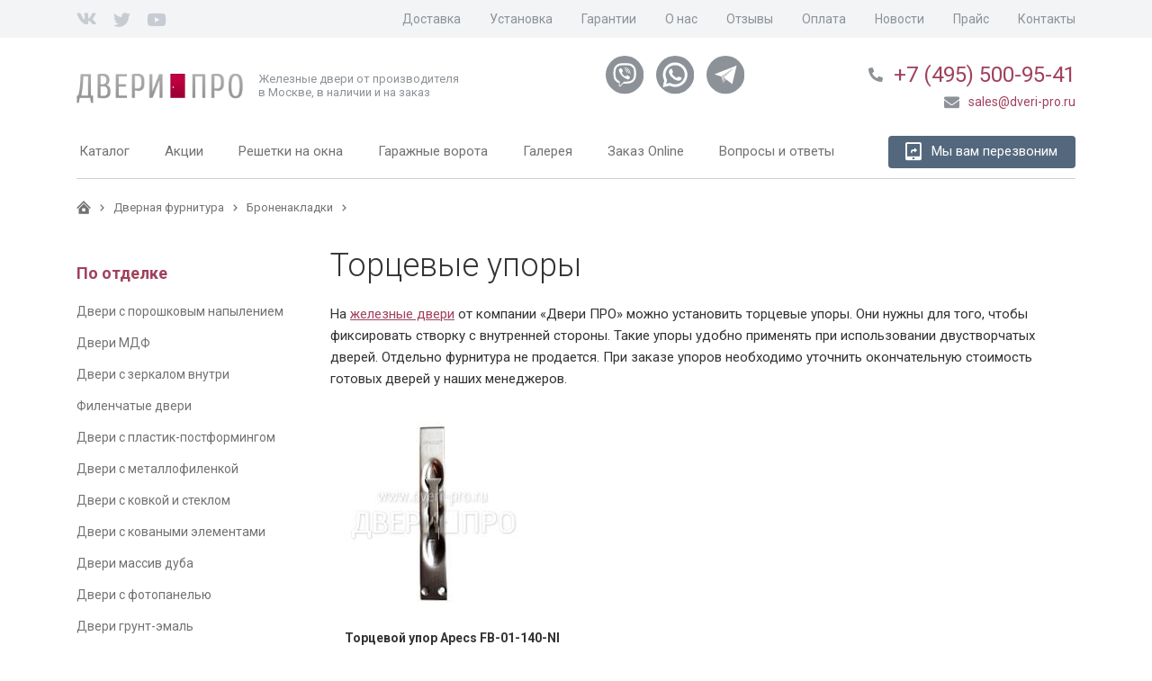

--- FILE ---
content_type: text/html; charset=utf-8
request_url: https://www.dveri-pro.ru/dvernaya-furnitura/drugaya-furnitura/torcevye-upory/
body_size: 11841
content:


<!DOCTYPE html>
<html lang="ru">
<head >

    
    <meta http-equiv="content-type" content="text/html; charset=utf-8" />
    <meta name="viewport" content="width=device-width, initial-scale=1">
    
    
    <meta name="keywords" content="торцевые упоры, торцевой упор, шпингалет, торцевой упор для двери" />
    <meta name="description" content="Торцевые упоры, шпингалеты для входных дверей производитель Апекс. Подберем входную дверь с торцевым упором." />
    <title>Торцевые упоры</title>

    
    
    
        <link href="https://fonts.googleapis.com/css?family=Roboto:300,400,400i,700" rel="stylesheet">
        <link rel="stylesheet" href="/static/bundle/bundle.6a170470545c881d4387.css">
    
    


    <link rel="shortcut icon" href="/static/img/favicon.ico" />

    
    <script type='text/javascript' src="/static/js/jquery-3.2.1.min.js"></script>
    
    
    <!--noindex-->

<!-- Google Tag Manager -->
<script>(function(w,d,s,l,i){w[l]=w[l]||[];w[l].push({'gtm.start':
new Date().getTime(),event:'gtm.js'});var f=d.getElementsByTagName(s)[0],
j=d.createElement(s),dl=l!='dataLayer'?'&l='+l:'';j.async=true;j.src=
'https://www.googletagmanager.com/gtm.js?id='+i+dl;f.parentNode.insertBefore(j,f);
})(window,document,'script','dataLayer','GTM-MWRRCZR');</script>
<!-- End Google Tag Manager -->

<meta name="google-site-verification" content="weLQ_tOwnba1WJHXUXhFZjPXyVf45bnbio6GDg7thPg" />
<meta name='yandex-verification' content='45c9c78987b8e1a0' />
<script type="text/javascript" src="//vk.com/js/api/openapi.js?81"></script>
<meta name='wmail-verification' content='6f88b88fcb0b8f2e422ba0c0f27052f8' />
<meta name="msvalidate.01" content="08635562888224273BC52EF3462DAE94" />

<script type="text/javascript" src="https://vk.com/js/api/openapi.js?166"></script>

<!--/noindex-->

<!--Calltreking -->
<script>(function(w, c){(w[c]=w[c]||[]).push(function(){new zTracker({"id":"277f414ba2e8ae40cb9acf6a3c28b0713437","metrics":{"metrika":"460927"}});});})(window, "zTrackerCallbacks");</script>
<script async id="zd_ct_phone_script" src="https://my.zadarma.com/js/ct_phone.min.js"></script>
<!-- Calltreking -->

</head>
<body id="body">
<!--noindex--><!-- Google Tag Manager (noscript) --><noscript><iframe src="https://www.googletagmanager.com/ns.html?id=GTM-MWRRCZR"
height="0" width="0" style="display:none;visibility:hidden"></iframe></noscript><!-- End Google Tag Manager (noscript) --><!--/noindex--><div class="wrapper"><header class="header"><section class="header-top"><div class="container"><div class="social"><!--noindex--><a rel="nofollow" target="_blank" href="https://vk.com/dveripro" class="vk"><i class="fab fa-vk"></i></a><a rel="nofollow" target="_blank" href="https://twitter.com/DveriPro/" class="twitter"><i class="fab fa-twitter"></i></a><a rel="nofollow" target="_blank" href="https://www.youtube.com/user/DveriPro/" class="youtube"><i class="fab fa-youtube"></i></a><!--/noindex--></div><menu class="add-menu"><ul><li class=""><div class="menu-item"><a class="" href="/zakaz-produkcii/" title=""><span>Доставка</span></a></div></li><li class=""><div class="menu-item"><a class="" href="/ustanovka-metallicheskih-dverej/" title=""><span>Установка</span></a></div></li><li class=""><div class="menu-item"><a class="" href="/zakaz-produkcii/garantijnoe-obsluzhivanie/" title=""><span>Гарантии</span></a></div></li><li class=""><div class="menu-item"><a class="" href="/o-kompanii/" title=""><span>О нас</span></a></div></li><li class=""><div class="menu-item"><a class="" href="/reviews/" title=""><span>Отзывы</span></a></div></li><li class=""><div class="menu-item"><a class="" href="/zakaz-produkcii/oplata/" title=""><span>Оплата</span></a></div></li><li class=""><div class="menu-item"><a class="" href="/news/list/" title=""><span>Новости</span></a></div></li><li class=""><div class="menu-item"><a class="" href="/zakaz-produkcii/oplata/#price" title=""><span>Прайс</span></a></div></li><li class=""><div class="menu-item"><a class="" href="/contacts/" title=""><span>Контакты</span></a></div></li></ul></menu></div></section><section class="header-middle"><div class="container"><div class="block-logo"><a href="/" class="logo"><img src="/static/img/logo.png" title="железные двери" alt="железные двери"/></a><p class="logo-description">
                            Железные двери от производителя<br>в Москве, в наличии и на заказ
                        </p></div><div class="header-block-social"><a title="Viber" href="viber://chat?number=%2B79637714430"><div class="header-block-social-viber"></div></a><a title="WhatsApp" href="whatsapp://send?phone=%2B79637714430"><div class="header-block-social-whatsapp"></div></a><a title="Telegram" href="tg://resolve?domain=deltastal"><div class="header-block-social-telegram"></div></a></div><div class="header-block-contacts"><div class="header-block-contacts-phones"><i class="fas fa-phone"></i><a href="tel:+74955009541">
    +7 (495) 500-95-41
</a></div><div class="header-block-contacts-email"><a href="mailto:sales@dveri-pro.ru"><i class="fas fa-envelope"></i><span>sales@dveri-pro.ru</span></a></div></div><div class="hamburger"><div class="hamburger__line hamburger__line--one"></div><div class="hamburger__line hamburger__line--two"></div><div class="hamburger__line hamburger__line--three"></div
                    </div></div></section><section class="header-bottom"><div class="container"><menu class="main-menu"><ul><li class="submenu-holder"><div class="menu-item"><a class="title" href="/katalog/" title=""><span>Каталог</span></a><img src="/static/img/arrow.svg" class="submenu-img"></div><ul class="inner"><li class=""><div class="menu-item"><a class="" href="/vhodnye-zheleznye-dveri-dlya-kvartiry/" title=""><span>Для квартиры</span></a></div></li><li class=""><div class="menu-item"><a class="" href="/vhodnye-dveri-v-podezd/" title=""><span>В подъезд и тамбур</span></a></div></li><li class=""><div class="menu-item"><a class="" href="/protivopozharnye-dveri/" title=""><span>Противопожарные</span></a></div></li><li class=""><div class="menu-item"><a class="" href="/dlya-dachi/" title=""><span>Для дачи</span></a></div></li><li class=""><div class="menu-item"><a class="" href="/konstrukcii/" title="Конструкции дверей"><span>Конструкции дверей</span></a></div></li></ul></li><li class=""><div class="menu-item"><a class="" href="/akcii/" title="Акции"><span>Акции</span></a></div></li><li class="submenu-holder"><div class="menu-item"><a class="title" href="/reshetki-na-okna/" title="Решетки на окна"><span>Решетки на окна</span></a><img src="/static/img/arrow.svg" class="submenu-img"></div><ul class="inner"><li class=""><div class="menu-item"><a class="" href="/reshetki-na-okna/svarnye-reshetki/" title=""><span>Сварные решетки</span></a></div></li><li class=""><div class="menu-item"><a class="" href="/reshetki-na-okna/kovanye-reshetki/" title=""><span>Кованые решетки</span></a></div></li><li class=""><div class="menu-item"><a class="" href="/reshetki-na-okna/svarnye-reshetki-s-francuzskim-izgibom/" title=""><span>Сварные решетки с французским изгибом </span></a></div></li><li class=""><div class="menu-item"><a class="" href="/reshetki-na-okna/kovanye-reshetki-s-francuzskim-izgibom/" title=""><span>Кованые решетки с французским изгибом </span></a></div></li><li class=""><div class="menu-item"><a class="" href="/reshetki-na-okna/raspashnye-reshetki-na-okna/" title=""><span>Распашные решетки</span></a></div></li><li class=""><div class="menu-item"><a class="" href="/dlya-dachi/cvetochnicy/" title=""><span>Решетки для цветов</span></a></div></li></ul></li><li class=""><div class="menu-item"><a class="" href="/garazhnye-vorota/" title="Гаражные ворота"><span>Гаражные ворота</span></a></div></li><li class=""><div class="menu-item"><a class="" href="/galereya/" title=""><span>Галерея</span></a></div></li><li class=""><div class="menu-item"><a class="" href="/zakaz-dveri-online/" title=""><span>Заказ Online</span></a></div></li><li class=""><div class="menu-item"><a class="" href="/chasto-zadavaemye-voprosy/" title=""><span>Вопросы и ответы</span></a></div></li></ul></menu><a href="#ordercall" class="btn btn-dark popup-button recall-button" id="ordercall-header"><div class="icon icon-recall"><i class="fas fa-tablet-alt"></i><i class="fas fa-share"></i></div><span>Мы вам перезвоним</span></a></div></section><section class="header-bottom-mobile"><div class="header-block-contacts"><div class="header-block-contacts-phones"><i class="fas fa-phone"></i><a href="tel:+74955009541">
    +7 (495) 500-95-41
</a></div><div class="header-block-contacts-email"><a href="mailto:sales@dveri-pro.ru"><i class="fas fa-envelope"></i><span>sales@dveri-pro.ru</span></a></div></div><div class="header-block-social"><a title="Viber" href="viber://chat?number=%2B79637714430"><div class="header-block-social-viber"></div></a><a title="WhatsApp" href="whatsapp://send?phone=%2B79637714430"><div class="header-block-social-whatsapp"></div></a><a title="Telegram" href="tg://resolve?domain=deltastal"><div class="header-block-social-telegram"></div></a></div></section></header><main><div class="container"><div class="breadcrumbs"><a href="/"><img src="/static/img/icon-home.svg" alt="Главная"></a><a class="" href="/dvernaya-furnitura/"><span>Дверная фурнитура</span></a><a class="" href="/dvernaya-furnitura/drugaya-furnitura/"><span>Броненакладки</span></a></div><aside class="catalog-menu"><ul><div class="h6">
        
            По отделке
        
    </div><ul><li class=""><a href="/dveri-s-poroshkovym-napyleniem/"
           title="Двери с порошковым напылением">
            Двери с порошковым напылением
            <strong class="catalog-item-price"></strong></a></li><li class=""><a href="/metallicheskie-dveri-mdf/"
           title="Двери МДФ">
            Двери МДФ
            <strong class="catalog-item-price"></strong></a></li><li class=""><a href="/dveri-s-zerkalom/"
           title="Двери с зеркалом внутри">
            Двери с зеркалом внутри
            <strong class="catalog-item-price"></strong></a></li><li class=""><a href="/filenchatye-vhodnye-dveri/"
           title="Филенчатые двери">
            Филенчатые двери
            <strong class="catalog-item-price"></strong></a></li><li class=""><a href="/dveri-s-plastik-postformingom/"
           title="Двери с пластик-постформингом">
            Двери с пластик-постформингом
            <strong class="catalog-item-price"></strong></a></li><li class=""><a href="/dveri-s-metallofilenkoj/"
           title="Двери с металлофиленкой">
            Двери с металлофиленкой
            <strong class="catalog-item-price"></strong></a></li><li class=""><a href="/dveri-s-kovkoj-i-steklom/"
           title="Двери с ковкой и стеклом">
            Двери с ковкой и стеклом
            <strong class="catalog-item-price"></strong></a></li><li class=""><a href="/dveri-s-kovanymi-elementami/"
           title="Двери с коваными элементами">
            Двери с коваными элементами
            <strong class="catalog-item-price"></strong></a></li><li class=""><a href="/metallicheskie-dveri-massiv/"
           title="Двери массив дуба">
            Двери массив дуба
            <strong class="catalog-item-price"></strong></a></li><li class=""><a href="/dveri-s-fotopanelyu/"
           title="Двери с фотопанелью">
            Двери с фотопанелью
            <strong class="catalog-item-price"></strong></a></li><li class=""><a href="/dveri-grunt-emal/"
           title="Двери грунт-эмаль">
            Двери грунт-эмаль
            <strong class="catalog-item-price"></strong></a></li></ul><div class="h6">
        
            По месту установки
        
    </div><ul><li class=""><a href="/vhodnye-zheleznye-dveri-dlya-kvartiry/"
           title="Двери в квартиру">
            Двери в квартиру
            <strong class="catalog-item-price"></strong></a></li><li class=""><a href="/vhodnye-dveri-v-podezd/"
           title="Двери в подъезд">
            Двери в подъезд
            <strong class="catalog-item-price"></strong></a></li><li class=""><a href="/tamburnye-dveri/"
           title="Тамбурные двери">
            Тамбурные двери
            <strong class="catalog-item-price"></strong></a></li><li class=""><a href="/vremennye-dveri/"
           title="Временные двери">
            Временные двери
            <strong class="catalog-item-price"></strong></a></li><li class=""><a href="/protivopozharnye-dveri/"
           title="Противопожарные двери">
            Противопожарные двери
            <strong class="catalog-item-price"></strong></a></li><li class=""><a href="/tehnicheskie-dveri/"
           title="Технические двери">
            Технические двери
            <strong class="catalog-item-price"></strong></a></li><li class=""><a href="/vhodnye-dveri-dlya-chastnogo-doma/"
           title="Двери для частного дома">
            Двери для частного дома
            <strong class="catalog-item-price"></strong></a></li><li class=""><a href="/metallicheskie-promyshlennye-dveri/"
           title="Промышленные двери">
            Промышленные двери
            <strong class="catalog-item-price"></strong></a></li><li class=""><a href="/metallicheskie-dveri-dlya-dachi/"
           title="Двери для дачи">
            Двери для дачи
            <strong class="catalog-item-price"></strong></a></li><li class=""><a href="/vhodnye-dveri-dlya-ulicy/"
           title="Двери для улицы">
            Двери для улицы
            <strong class="catalog-item-price"></strong></a></li><li class=""><a href="/vhodnye-metallicheskie-dveri-v-ofis/"
           title="Двери в офис">
            Двери в офис
            <strong class="catalog-item-price"></strong></a></li><li class=""><a href="/dveri-dlya-kassy/"
           title="Двери для кассы">
            Двери для кассы
            <strong class="catalog-item-price"></strong></a></li></ul><div class="h6">
        
            По особенностям
        
    </div><ul><li class=""><a href="/dveri-s-termorazryvom/"
           title="Двери с терморазрывом">
            Двери с терморазрывом
            <strong class="catalog-item-price"></strong></a></li><li class=""><a href="/vhodnye-dveri-s-magnitnym-uplotnitelem/"
           title="Двери с магнитным уплотнителем">
            Двери с магнитным уплотнителем
            <strong class="catalog-item-price"></strong></a></li><li class=""><a href="/reshetchatye-dveri/"
           title="Решетчатые двери">
            Решетчатые двери
            <strong class="catalog-item-price"></strong></a></li><li class=""><a href="/bronirovannye-dveri/"
           title="Бронированные двери">
            Бронированные двери
            <strong class="catalog-item-price"></strong></a></li><li class=""><a href="/dvuhkonturnye-dveri/"
           title="Двухконтурные двери">
            Двухконтурные двери
            <strong class="catalog-item-price"></strong></a></li><li class=""><a href="/trehkonturnye-dveri/"
           title="Трехконтурные двери">
            Трехконтурные двери
            <strong class="catalog-item-price"></strong></a></li><li class=""><a href="/uteplennye-zheleznye-dveri/"
           title="Утепленные двери">
            Утепленные двери
            <strong class="catalog-item-price"></strong></a></li><li class=""><a href="/zheleznye-dveri-s-shumoizolyaciej/"
           title="Двери с шумоизоляцией">
            Двери с шумоизоляцией
            <strong class="catalog-item-price"></strong></a></li><li class=""><a href="/dveri-s-okoshkom-dlya-zhivotnyh/"
           title="Двери с окошком для животных">
            Двери с окошком для животных
            <strong class="catalog-item-price"></strong></a></li><li class=""><a href="/dvustvorchatye-dveri/"
           title="Двустворчатые двери">
            Двустворчатые двери
            <strong class="catalog-item-price"></strong></a></li></ul><div class="h6">
        
            По цене
        
    </div><ul><li class=""><a href="/dveri-ekonom-klassa/"
           title="Двери эконом-класса">
            Двери эконом-класса
            <strong class="catalog-item-price"></strong></a></li><li class=""><a href="/dveri-komfort-klassa/"
           title="Двери комфорт-класса">
            Двери комфорт-класса
            <strong class="catalog-item-price"></strong></a></li><li class=""><a href="/vhodnye-dveri-premium-klassa/"
           title="Двери премиум-класса">
            Двери премиум-класса
            <strong class="catalog-item-price"></strong></a></li><li class=""><a href="/elitnye-metallicheskie-dveri/"
           title="Двери элит-класса">
            Двери элит-класса
            <strong class="catalog-item-price"></strong></a></li></ul><div class="h6">
        
            Металлоизделия
        
    </div><ul><li class=""><a href="/garazhnye-vorota/"
           title="Гаражные ворота">
            Гаражные ворота
            <strong class="catalog-item-price"></strong></a></li><li class=""><a href="/reshetki-na-okna/svarnye-reshetki/"
           title="Сварные решетки на окна">
            Сварные решетки на окна
            <strong class="catalog-item-price"></strong></a></li><li class=""><a href="/reshetki-na-okna/kovanye-reshetki/"
           title="Кованые решетки на окна">
            Кованые решетки на окна
            <strong class="catalog-item-price"></strong></a></li><li class=""><a href="/reshetki-na-okna/svarnye-reshetki-s-francuzskim-izgibom/"
           title="Дутые сварные решетки">
            Дутые сварные решетки
            <strong class="catalog-item-price"></strong></a></li><li class=""><a href="/reshetki-na-okna/kovanye-reshetki-s-francuzskim-izgibom/"
           title="Дутые кованые решетки">
            Дутые кованые решетки
            <strong class="catalog-item-price"></strong></a></li><li class=""><a href="/reshetki-na-okna/raspashnye-reshetki-na-okna/"
           title="Распашные решетки на окна">
            Распашные решетки на окна
            <strong class="catalog-item-price"></strong></a></li><li class=""><a href="/reshetchatye-dveri/"
           title="Сварные решетчатые двери">
            Сварные решетчатые двери
            <strong class="catalog-item-price"></strong></a></li><li class=""><a href="/kovanye-reshetchatye-dveri/"
           title="Кованые решетчатые двери">
            Кованые решетчатые двери
            <strong class="catalog-item-price"></strong></a></li><li class=""><a href="/dlya-dachi/arki/"
           title="Садовые арки">
            Садовые арки
            <strong class="catalog-item-price"></strong></a></li><li class=""><a href="/dlya-dachi/kryshki-na-kolodcy/"
           title="Крышки на колодцы">
            Крышки на колодцы
            <strong class="catalog-item-price"></strong></a></li><li class=""><a href="/dlya-dachi/cvetochnicy/"
           title="Цветочницы на окна">
            Цветочницы на окна
            <strong class="catalog-item-price"></strong></a></li></ul><div class="h6">
        
            Комплектация
        
    </div><ul><li class=""><a href="/obrazcy/"
           title="Образцы отделки">
            Образцы отделки
            <strong class="catalog-item-price"></strong></a></li><li class=""><a href="/dvernaya-furnitura/"
           title="Дверная фурнитура">
            Дверная фурнитура
            <strong class="catalog-item-price"></strong></a></li><li class=""><a href="/dvernaya-furnitura/videonablyudenie-i-sistemy-kontrolya-dostupa/"
           title="Видеонаблюдение">
            Видеонаблюдение
            <strong class="catalog-item-price"></strong></a></li></ul></ul></aside><article class="default two-columns"><h1 class="main-title">
    
    
        Торцевые упоры
    
</h1><section class="content placeholder"><p>На <a title="железные двери" href="/">железные двери</a> от компании &laquo;Двери ПРО&raquo; можно установить торцевые упоры. Они нужны для того, чтобы фиксировать створку с внутренней стороны. Такие упоры удобно применять при использовании двустворчатых дверей. Отдельно фурнитура не продается. При заказе упоров необходимо уточнить окончательную стоимость готовых дверей у наших менеджеров.</p><table><tbody><tr><td><a href="/media/upload/attachment/source/torcevoj-upor-apeks.jpg"><img title="Торцевой упор Apecs FB-01-140-NI" src="/media/upload/attachment/cache/upload/attachment/source/torcevoj-upor-apeks-mal-e09b-display.jpg" alt="Торцевой упор Apecs FB-01-140-NI" width="200" height="200" /></a></td></tr><tr valign="top"><td><p><strong>Торцевой упор Apecs FB-01-140-NI</strong></p><ul><li>Цвет: никель</li><li>Установка: торцевой</li><li>Материал: сталь</li><li>Длинна: 140 мм</li></ul><p><strong>Фото торцевого упора:</strong></p><p><a href="/media/upload/attachment/source/torcevoj-upor-apeks-1.jpg"><img title="Торцевой упор Apecs" src="/media/upload/attachment/cache/upload/attachment/source/torcevoj-upor-apeks-1-mal-display.jpg" alt="Торцевой упор Apecs" width="150" height="200" /></a></p></td></tr></tbody></table><h3>Торцевые упоры &laquo;Apecs&nbsp;&raquo; для металлических дверей от &laquo;Двери Про&raquo;</h3><p>На странице Вы можете ознакомиться с моделью торцевого упора фирмы &laquo;Апекс&raquo;. Он выполнен из стали, длина изделия составляет 14 см. Механизм окрашен в цвет никель. Фурнитура марки &laquo;Апекс&raquo; отличается прочностью и надежностью, она зарекомендовала себя доступной ценой и хорошим качеством.</p><p>Помимо упоров, <a title="металлические двери в квартиру" href="/vhodnye-zheleznye-dveri-dlya-kvartiry/">металлические двери в квартиру</a>&nbsp;нашего производства можно укомплектовать задвижками, а также бронированными и декоративными накладками.</p><!--noindex--><div class="info">Уважаемые покупатели! Магазин железных дверей &laquo;Двери Про&raquo; не продаёт дверную фурнитуру отдельно. Из представленного каталога Вы можете подобрать фурнитуру для комплектации любой из моделей входных дверей и других металлоконструкций.</div><!--/noindex--></section></article></div><div class="show-border show-border-top"><style>

.footer_block--reviews {
    padding-top: 40px;
    padding-bottom: 42px;
    
}

.show-border .footer_block--reviews {
    border-bottom: 1px solid #CDD2D7;
}

.show-border-top .footer_block--reviews {
    border-top: 1px solid #CDD2D7;
    margin-top: 40px;
}

.delivery-block + .show-border-top .footer_block--reviews { 
    border-top: none;
    margin-top: 0;
}

.content.bottom-content + .show-border-top .footer_block--reviews {
    margin-top: 0;
}

.stretch {
    align-items: stretch;
}

.footer_block--reviews .name-icon {
    color: #8C9298;
    margin-right: 9px;
}

.footer_block--reviews .content {
    color: #333333;
    font-family: Roboto;
    font-size: 15px;
    line-height: 24px;
    word-wrap: break-word;
    display: -webkit-box;
    
    
}

.footer_block--reviews div:not(.full) > .content{
    max-height: calc(5*24px);
    overflow: hidden;
    text-overflow: ellipsis;
    -webkit-box-orient: vertical;
    -webkit-line-clamp: 5;
}

.footer_block--reviews h3 {
    color: #333333;
    font-family: Arial;
    font-size: 15px;
    font-weight: bold;
    line-height: 17px;
    margin-bottom: 8px;
}
.footer_block--reviews .date{
  color: #8C9298;
  font-family: Roboto;
  font-size: 12px;
  line-height: 24px;
  margin-bottom: 16px;
}
.footer_block--reviews h2 {
    color: #000000;
    font-family: Roboto;
    font-size: 30px;
    line-height: 24px;
    margin-bottom: 46px;
}
.footer_block--reviews .link {
    color: #A0415D;
    font-family: Roboto;
    font-size: 13px;
    line-height: 24px;
    text-decoration: none;
}

.reviews-slider.slick-initialized .col-3 {
    padding-left: 30px;
    padding-right: 30px;
}

.slick-arrow {
  z-index: 1;
}


.footer_block--reviews + .useful , .show-border-top  + .useful {
    margin-top: 0;
}

.footer_block--reviews .show_more {
    background: transparent;
    cursor: pointer;
    border: none;
    border-bottom: 1px dashed #a0415d;
    color:  #a0415d;
    outline: none;
    margin-top: 4px;
    float: right;
}

.footer_block--reviews .show_more::after {
    content: "Читать далее";
}

.footer_block--reviews .full .show_more::after {
    content: "Скрыть";
}

</style><div class="footer_block--reviews container"><h2>Отзывы <a href="/reviews/" class="link">все отзывы</a></h2><div class="row reviews-slider"><div class="col-3 col-sm-12"><h3><i class="fas fa-comment-alt name-icon"></i>Сергей</h3><div class="date">27.02.2020</div><div class="content"><span>Рассматривал дверь с зеркалом в бюджете до 25 тысяч. Договорился о замере проема в выходной день, без проблем пошли на встречу. Подсчитали стоимость, меня вполне устроила. Через неделю позвонили, что едут с дверью ко мне, даже немного раньше приехали, пришлось им меня ждать, а не наоборот, как бывает. Очень быстро прошла установка, крупный мусор весь убрали (лучше запаситесь крепкими мешками), дали советы по уходу за дверью, чтобы замки не ломались. К договору выдали акт приема-сдачи работ и гарантию. После старой строительной двери новая просто восхищает! Шумов с лестницы не слышно, не задувает, значит запенена хорошо, щелей тоже нет. Внешний вид презентабельный, тут замечаний нет. Зеркало для нашей прихожей очень кстати, так как места мало. Правда когда выносишь велосипед или коляску, надо аккуратнее быть. 
Дверью довольны, нас полностью устраивает. Спасибо!
</span></div><button class="show_more" style="display:none"></button></div><div class="col-3 col-sm-12"><h3><i class="fas fa-comment-alt name-icon"></i>Наталья</h3><div class="date">20.02.2020</div><div class="content"><span>Заказывала решетки на дачу вместе с доставкой и установкой. На следующий же день приехал специалист по замерам, предложил варианты будущих решеток, объяснил нюансы и помог выбрать вариант крепления. По срокам тоже не подвели, приехали в точное время и достаточно быстро установили. Решетки понравились, рисунок сделали очень красивый 👍. В дальнейшем планирую поменять дверь в квартире, буду к вам обращаться! 
</span></div><button class="show_more" style="display:none"></button></div><div class="col-3 col-sm-12"><h3><i class="fas fa-comment-alt name-icon"></i>Светлана</h3><div class="date">01.03.2020</div><div class="content"><span>Договорились с соседями поставить дверь на наш общий тамбур. Оформили заказ с сайта на двустворчатую дверь с ламинатом. Мастер-замерщик сделал предварительные подсчеты, с ним же составили договор. Дверь изготавливали чуть больше недели, с доставкой тоже не затягивали. После установки разница чувствуется, теперь нет ни холода, ни шума из подъезда. Заодно и сам тамбур привели в порядок. 
Компанию я рекомендую, тут можно найти хорошие двери, даже в "бюджетном" сегменте.
</span></div><button class="show_more" style="display:none"></button></div><div class="col-3 col-sm-12"><h3><i class="fas fa-comment-alt name-icon"></i>Константин М.</h3><div class="date">29.02.2020</div><div class="content"><span>Покупал здесь решетки для помещения в офисе. На сайте выбрал эскиз, вызвал бесплатного замерщика. Тут же заключил договор, внес предоплату, готовность через неделю. Позвонили примерно за 2 дня, чтобы согласовать дату и время монтажа. В назначенный день приехали два человека, выгрузили решетки (4 шт.), предложили осмотреть. По эскизу все сошлось, сварных швов не видно и прокрашены равномерно, без подтеков.
По всем выполненным работам претензий не имею. Нормальная организация, с  ценами на сайте не обманывают, могу смело рекомендовать.
</span></div><button class="show_more" style="display:none"></button></div></div></div><script>
$('.footer_block--reviews .show_more').click(function() {
    $(this).parent().toggleClass('full')
})

</script></div><div class="container catalog-base"><section class="useful"><div class="title-block"><div class="h2 section-title">В помощь покупателю</div><a href="/articles/" class="section-link">все статьи</a></div><div class="grid grid-pages lattice-slider"><a href="/articles/kogda-nuzhna-zamena-vhodnoj-dveri/" class="pages-item grid-item"><div class="pages-item-img"><img src="/media/upload/attachment/cache/upload/attachment/source/staraya-vhodnaya-dver-fea5-newsimage.jpg" alt="Когда нужна замена входной двери"/></div><div class="pages-item-title">Когда нужна замена входной двери</div></a><a href="/articles/kak-zashitit-dver-ot-zhivotnyh/" class="pages-item grid-item"><div class="pages-item-img"><img src="/media/upload/attachment/cache/upload/attachment/source/kak-zashitit-dver-ot-zhivotnyh-newsimage.jpg" alt="Как защитить дверь от животных"/></div><div class="pages-item-title">Как защитить дверь от животных</div></a><a href="/articles/metallicheskie-dveri-ceny/" class="pages-item grid-item"><div class="pages-item-img"><img src="/media/upload/attachment/cache/upload/attachment/source/metallicheskie-dveri-ceny-newsimage.jpg" alt="Металлические двери цены"/></div><div class="pages-item-title">Металлические двери цены</div></a><a href="/articles/kak-obnovit-otdelku-zheleznoj-dveri/" class="pages-item grid-item"><div class="pages-item-img"><img src="/media/upload/attachment/cache/upload/attachment/source/21174-1-newsimage.jpg" alt="Как обновить отделку железной двери"/></div><div class="pages-item-title">Как обновить отделку железной двери</div></a></div></section></div></div></main></div><footer class="footer"><section class="footer-top footer-contacts" itemscope="" itemtype="http://schema.org/Organization"><div class="container"><div class="footer-col footer-info"><div class="footer-contacts-address"><i class="fas fa-map-marker-alt"></i><div itemprop="address" itemscope itemtype="http://schema.org/PostalAddress">г. <span itemprop="addressLocality">Москва</span>, <span itemprop="streetAddress">ул. Таганская,<br> д. 40, стр. 2</span>, ТЦ «Радуга»</div></div><div class="footer-contacts-phones"><i class="fas fa-phone"></i><a href="tel:+74955009541" itemprop="telephone">+7 (495) 500-95-41</a></div><div class="footer-contacts-copyright">
                        © <span itemprop="name">«Двери Про»</span>, 1993-2022 <br><a  title="железные двери" href="/">железные двери</a></div></div><div class="footer-col footer-search"><div class="footer-contacts-search"><div id="search" class="search-field"><div class="ya-site-form ya-site-form_inited_no" onclick="return {'action':'https://www.dveri-pro.ru/search/','arrow':false,'bg':'transparent','fontsize':12,'fg':'#000000','language':'ru','logo':'rb','publicname':'Yandex Site Search #2229593','suggest':true,'target':'_self','tld':'ru','type':3,'usebigdictionary':false,'searchid':2229593,'input_fg':'#000000','input_bg':'#ffffff','input_fontStyle':'normal','input_fontWeight':'normal','input_placeholder':'Поиск по сайту','input_placeholderColor':'#999999','input_borderColor':'#ffffff'}"><form action="https://yandex.ru/search/site/" method="get" target="_self" accept-charset="utf-8"><input type="hidden" name="searchid" value="2229593"/><input type="hidden" name="l10n" value="ru"/><input type="hidden" name="reqenc" value=""/><input type="search" name="text" value=""/><input type="submit" value="Найти"/></form></div><style type="text/css">.ya-page_js_yes .ya-site-form_inited_no { display: none; }</style><script type="text/javascript">(function(w,d,c){var s=d.createElement('script'),h=d.getElementsByTagName('script')[0],e=d.documentElement;if((' '+e.className+' ').indexOf(' ya-page_js_yes ')===-1){e.className+=' ya-page_js_yes';}s.type='text/javascript';s.async=true;s.charset='utf-8';s.src=(d.location.protocol==='https:'?'https:':'http:')+'//site.yandex.net/v2.0/js/all.js';h.parentNode.insertBefore(s,h);(w[c]||(w[c]=[])).push(function(){Ya.Site.Form.init()})})(window,document,'yandex_site_callbacks');</script></div></div><!--noindex--><iframe src="https://yandex.ru/sprav/widget/rating-badge/1332762691" width="150" height="50" frameborder="0"></iframe><!--/noindex--></div><div class="footer-col footer-vk"><!--noindex--><script type="text/javascript" src="https://vk.com/js/api/openapi.js?167"></script><!-- VK Widget --><div id="vk_groups"></div><script type="text/javascript">
VK.Widgets.Group("vk_groups", {mode: 3, width: "260", color3: 'A0415D'}, 48295208);
</script><!--/noindex--></div><div class="footer-col footer-twitter"></div></div></section><section class="footer-middle"><div class="container"><menu class="footer-menu"><ul><li class="submenu-holder"><div class="menu-item"><a class="title" href="/katalog/" title=""><span>Каталог входных дверей</span></a><img src="/static/img/arrow.svg" class="submenu-img"></div><ul class="inner"><li class=""><div class="menu-item"><a class="" href="/dveri-grunt-emal/" title=""><span>Окрашенные двери</span></a></div></li><li class=""><div class="menu-item"><a class="" href="/dveri-s-poroshkovym-napyleniem/" title=""><span>Двери с порошковым напылением</span></a></div></li><li class=""><div class="menu-item"><a class="" href="/dveri-s-kovkoj-i-steklom/" title=""><span>Двери с ковкой и стеклом</span></a></div></li><li class=""><div class="menu-item"><a class="" href="/metallicheskie-dveri-massiv/" title=""><span>Двери массив дуба</span></a></div></li><li class=""><div class="menu-item"><a class="" href="/metallicheskie-dveri-mdf/" title=""><span>Двери МДФ</span></a></div></li><li class=""><div class="menu-item"><a class="" href="/dveri-s-zerkalom/" title=""><span>Двери с зеркалом</span></a></div></li><li class=""><div class="menu-item"><a class="" href="/dveri-ekonom-klassa/" title=""><span>Двери эконом-класса</span></a></div></li><li class=""><div class="menu-item"><a class="" href="/elitnye-metallicheskie-dveri/" title=""><span>Элитные двери</span></a></div></li></ul></li><li class="submenu-holder"><div class="menu-item"><a class="title" href="/katalog/" title=""><span>Двери по месту установки</span></a><img src="/static/img/arrow.svg" class="submenu-img"></div><ul class="inner"><li class=""><div class="menu-item"><a class="" href="/vhodnye-zheleznye-dveri-dlya-kvartiry/" title=""><span>Двери в квартиру</span></a></div></li><li class=""><div class="menu-item"><a class="" href="/vhodnye-dveri-dlya-chastnogo-doma/" title=""><span>Двери для частного дома</span></a></div></li><li class=""><div class="menu-item"><a class="" href="/dveri-s-termorazryvom/" title=""><span>Двери с терморазрывом</span></a></div></li><li class=""><div class="menu-item"><a class="" href="/metallicheskie-dveri-dlya-dachi/" title=""><span>Двери для дачи</span></a></div></li><li class=""><div class="menu-item"><a class="" href="/tamburnye-dveri/" title=""><span>Тамбурные двери</span></a></div></li><li class=""><div class="menu-item"><a class="" href="/tehnicheskie-dveri/" title=""><span>Технические двери</span></a></div></li><li class=""><div class="menu-item"><a class="" href="/protivopozharnye-dveri/" title=""><span>Противопожарные двери</span></a></div></li><li class=""><div class="menu-item"><a class="" href="/metallicheskie-promyshlennye-dveri/" title=""><span>Промышленные двери</span></a></div></li></ul></li><li class="submenu-holder"><div class="menu-item"><a class="title" href="/reshetki-na-okna/" title=""><span>Решетки на окна</span></a><img src="/static/img/arrow.svg" class="submenu-img"></div><ul class="inner"><li class=""><div class="menu-item"><a class="" href="/reshetki-na-okna/svarnye-reshetki/" title=""><span>Сварные решетки на окна</span></a></div></li><li class=""><div class="menu-item"><a class="" href="/reshetki-na-okna/reshetki-na-balkon-i-lodzhiyu/" title=""><span>Решетки на балкон и лоджию</span></a></div></li><li class=""><div class="menu-item"><a class="" href="/reshetki-na-okna/kovanye-reshetki/" title=""><span>Кованые решетки на окна</span></a></div></li><li class=""><div class="menu-item"><a class="" href="/reshetki-na-okna/svarnye-reshetki-s-francuzskim-izgibom/" title=""><span>Дутые оконные решетки</span></a></div></li><li class=""><div class="menu-item"><a class="" href="/reshetki-na-okna/raspashnye-reshetki-na-okna/" title=""><span>Распашные решетки</span></a></div></li><li class=""><div class="menu-item"><a class="" href="/reshetchatye-dveri/" title=""><span>Решетчатые двери</span></a></div></li><li class=""><div class="menu-item"><a class="" href="/reshetki-na-okna/reshetki-antikoshka/" title=""><span>Решетки «Антикошка»</span></a></div></li><li class=""><div class="menu-item"><a class="" href="/dlya-dachi/cvetochnicy/" title=""><span>Цветочницы на окна</span></a></div></li></ul></li><li class="submenu-holder"><div class="menu-item"><a class="title" href="/o-kompanii/" title=""><span>О компании</span></a><img src="/static/img/arrow.svg" class="submenu-img"></div><ul class="inner"><li class=""><div class="menu-item"><a class="" href="/zakaz-produkcii/" title=""><span>Доставка дверей</span></a></div></li><li class=""><div class="menu-item"><a class="" href="/ustanovka-metallicheskih-dverej/" title=""><span>Установка дверей</span></a></div></li><li class=""><div class="menu-item"><a class="" href="/proizvodstvo-metallicheskih-dverej/" title=""><span>Производство дверей</span></a></div></li><li class=""><div class="menu-item"><a class="" href="/zakaz-produkcii/oplata/" title=""><span>Заказ и оплата</span></a></div></li><li class=""><div class="menu-item"><a class="" href="/konstrukcii/" title=""><span>Конструкции дверей</span></a></div></li><li class=""><div class="menu-item"><a class="" href="/articles/" title=""><span>Полезная информация</span></a></div></li><li class=""><div class="menu-item"><a class="" href="/galereya/" title=""><span>Фотогалерея</span></a></div></li><li class=""><div class="menu-item"><a class="" href="/news/list/" title=""><span>Новости</span></a></div></li></ul></li></ul></menu></div></section><section class="footer-bottom"><div class="container"><a id="redsolution" class="developer-link" target="_blank" href="//www.redmediaonline.ru/" rel="nofollow" title="Продвижение сайтов в Москве"><img src="/static/img/redmedia.svg" alt="Создание сайта" /></a></div></section></footer><div class="btnUp"><img src="/static/img/scroll-up-button.svg" alt="Наверх"></div><!--noindex--><div id="ordercall" class="mfp-hide popup-feedback ordercall"><div class="h4 popup-feedback-title">
            Мы Вам перезвоним
        </div><div class="popup-feedback-body"><form action="/feedbackajax/order_call/"
      method="post"
      id="id_feedback_form_order_call"
      class="feedback_form uniForm inline-form" novalidate><div class="form-row"><div class="form-field name  required"><label><span>
                        Ваше имя*
                    </span><input class=" textInput required" id="id_order_call-name" name="order_call-name" type="text" /></label></div></div><div class="form-row"><div class="form-field phone  required"><label><span>
                        Ваш телефон*
                    </span><input class=" textInput required" id="id_order_call-phone" name="order_call-phone" placeholder="+7 (___) ___-__-__" type="text" /></label></div></div><textarea class=" textInput" cols="40" id="id_order_call-message_" name="order_call-message_" rows="10" style="display: none;"></textarea><input class=" textInput" id="id_order_call-flag" name="order_call-flag" type="hidden" value="none" /><div class="form-row"><div class="switcher "><div class="switcher__title">Нажмите на красный квадрат если вы не робот:</div><div class="switcher__list"><span class="switcher__item on"></span><span class="switcher__item off"></span></div></div></div><div class="form-row"><div class="default-checkbox "><label class="default-checkbox__label"><input class="default-checkbox__input" type="checkbox" name="order_call-confirm" required="" id="id_order_call-confirm" ><div class="default-checkbox__content"><div class="default-checkbox__fake"><svg width="13" height="11" viewBox="0 0 13 11" fill="none" xmlns="http://www.w3.org/2000/svg"><path d="M0.707153 5.20709L4.20715 8.70709L12.2072 0.707092" stroke="#303030" stroke-width="2"/></svg></div><div class="default-checkbox__text">
								Нажимая на кнопку, я соглашаюсь на обработку моих персональных данных.
							</div></div></label></div></div><div class="submit-wr" style="margin-top: 40px;"><button class="btn btn-dark primaryAction send" type="submit"><div class="icon icon-recall"><i class="fas fa-tablet-alt"></i><i class="fas fa-share"></i></div><span>Перезвоните мне</span></button></div><input type='hidden' name='csrfmiddlewaretoken' value='l6rcpPJPfDUDzqSXwFXaAdiEytekmJzt' /></form><script type="text/javascript">
	$('#id_feedback_form_order_call').on('submit', function(e){
        e.preventDefault();
        feedback.submit($(this));
    })
</script></div></div><!--/noindex--><script type="text/javascript" src="/static/bundle/bundle.6a170470545c881d4387.js"></script><script type="text/javascript">
                // Замена ссылки вайбера на мобильном
                if ($(window).width() <= 980) {
                    $("a[title='Viber']").attr("href", "viber://chat?number=%2B79637714430");
                }
            </script><script type="text/javascript">
                $(document).ready(function () {
                    $("#ordercall-header").click(function(){
                    yaCounter15626350.reachGoal('klick-zvonok');
                    });
                });
            </script><!--noindex--><!-- BEGIN JIVOSITE CODE {literal} --><script type='text/javascript'>
(function(){ var widget_id = '7Epy9eu9Ye';var d=document;var w=window;function l(){
var s = document.createElement('script'); s.type = 'text/javascript'; s.async = true; s.src = '//code.jivosite.com/script/widget/'+widget_id; var ss = document.getElementsByTagName('script')[0]; ss.parentNode.insertBefore(s, ss);}if(d.readyState=='complete'){l();}else{if(w.attachEvent){w.attachEvent('onload',l);}else{w.addEventListener('load',l,false);}}})();</script><!-- {/literal} END JIVOSITE CODE --><!--/noindex-->
</body>
</html>



--- FILE ---
content_type: image/svg+xml
request_url: https://www.dveri-pro.ru/static/img/icon-info.svg
body_size: 523
content:
<?xml version="1.0" encoding="UTF-8"?>
<svg width="12px" height="28px" viewBox="0 0 12 28" version="1.1" xmlns="http://www.w3.org/2000/svg" xmlns:xlink="http://www.w3.org/1999/xlink">
    <!-- Generator: sketchtool 50.2 (55047) - http://www.bohemiancoding.com/sketch -->
    <title>F6005311-715C-4889-90DE-8D3C6778C24C@2x</title>
    <desc>Created with sketchtool.</desc>
    <defs></defs>
    <g id="Page-1" stroke="none" stroke-width="1" fill="none" fill-rule="evenodd">
        <g id="Styles" transform="translate(-466.000000, -1725.000000)" fill="#78B0DC">
            <g id="QUOTE-Copy-3" transform="translate(447.000000, 1715.000000)">
                <path d="M29,22 L29,36 L31,36 L31,38 L19,38 L19,36 L21,36 L21,22 L19,22 L19,20 L29,20 L29,22 Z M25,18 C22.790861,18 21,16.209139 21,14 C21,11.790861 22.790861,10 25,10 C27.209139,10 29,11.790861 29,14 C29,16.209139 27.209139,18 25,18 Z" id="icon-info"></path>
            </g>
        </g>
    </g>
</svg>